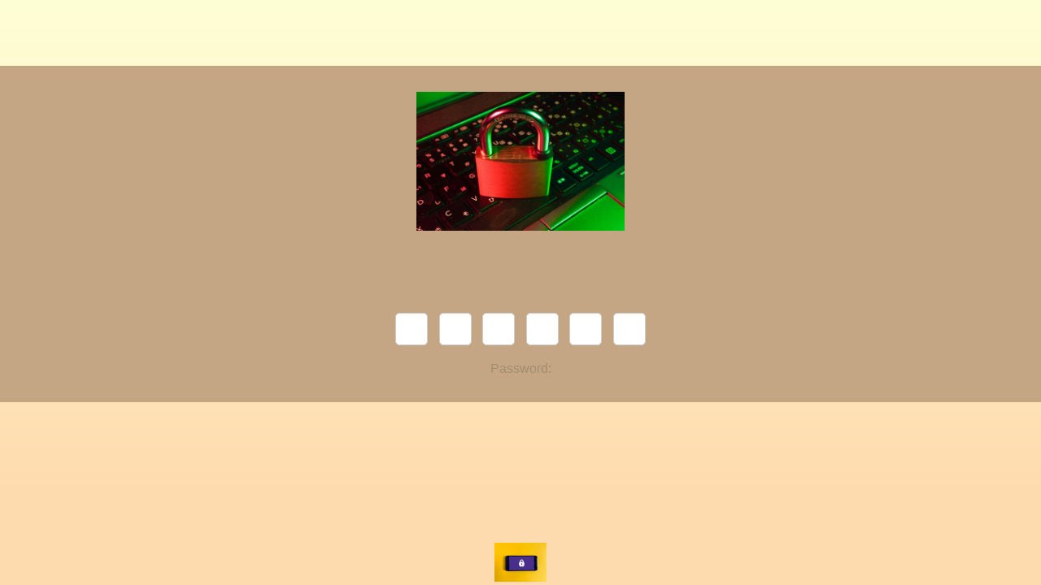

--- FILE ---
content_type: text/html; charset=UTF-8
request_url: https://kegworthmuseum.org.uk/admin/admin.php
body_size: 654
content:
<!DOCTYPE html>
<html>
<head>
    <meta charset="utf-8" />
    <meta http-equiv="x-ua-compatible" content="ie=edge">
    <meta name="viewport" content="width=device-width,initial-scale=1.0" />
	<meta name="ROBOTS" content="NOINDEX, NOFOLLOW">

	<title>Enter the passcode to login</title>

	
	<link rel="stylesheet" href="files/stacks_in_18_pagesafe.css?rwcache=780499162" />
</head>
<body class="color linear  ">

<section id="pagesafe-wrapper" class="full-width">

	<form id="pagesafe" class="input-pin icon-image digits6" method="post" action="files/stacks_in_18_pagesafe.php" data-action="files/stacks_in_18_pagesafe.php">

		

		

		<p id="cookie-warning">You have cookies disabled in your browser. Enable cookies to login.</p>

		
		<div id="icon">
<div class='centered_image' >
    <img class='imageStyle' src='https://images.unsplash.com/photo-1614064641938-3bbee52942c7?crop=entropy&cs=tinysrgb&fit=max&fm=jpg&ixid=MnwxMzI0OXwwfDF8c2VhcmNofDV8fHNlY3VyaXR5fGVufDB8fHx8MTY4MTExOTAzNg&ixlib=rb-4.0.3&q=80&w=1080' alt='Stacks Image 19' />
</div>

</div>
		

		

		
		<input id="d1" name="d1" type="number" pattern="\d*" tabindex="1" autofocus="autofocus">
		<input id="d2" name="d2" type="number" pattern="\d*" tabindex="2">
		<input id="d3" name="d3" type="number" pattern="\d*" tabindex="3">
		<input id="d4" name="d4" type="number" pattern="\d*" tabindex="4">
		
		<input id="d5" name="d5" type="number" pattern="\d*" tabindex="5">
		
		
		<input id="d6" name="d6" type="number" pattern="\d*" tabindex="6">
		
		

		<p id="placeholder">Password:</p>
		
	</form>
</section>

<footer id="pagesafe-footer">
	
	<div id="logo">
<div class='centered_image' >
    <img class='imageStyle' src='https://images.unsplash.com/photo-1603899122634-f086ca5f5ddd?crop=entropy&cs=tinysrgb&fit=max&fm=jpg&ixid=M3wxMzI0OXwwfDF8c2VhcmNofDN8fGxvY2t8ZW58MHx8fHwxNjk3NjM5NTc3fDA&ixlib=rb-4.0.3&q=80&w=1080' alt='Stacks Image 29' />
</div>

</div>
	

	
</footer>


	<script src="files/stacks_in_18_pagesafe.js?rwcache=780499162"></script>
</body></html>


--- FILE ---
content_type: text/css
request_url: https://kegworthmuseum.org.uk/admin/files/stacks_in_18_pagesafe.css?rwcache=780499162
body_size: 1317
content:
html{font-family:sans-serif;-ms-text-size-adjust:100%;-webkit-text-size-adjust:100%}body{margin:0}article,aside,details,figcaption,figure,footer,header,hgroup,main,menu,nav,section,summary{display:block}audio,canvas,progress,video{display:inline-block;vertical-align:baseline}audio:not([controls]){display:none;height:0}[hidden],template{display:none}a{background-color:transparent}a:active,a:hover{outline:0}abbr[title]{border-bottom:1px dotted}b,strong{font-weight:bold}dfn{font-style:italic}h1{font-size:2em;margin:0.67em 0}mark{background:#ff0;color:#000}small{font-size:80%}sub,sup{font-size:75%;line-height:0;position:relative;vertical-align:baseline}sup{top:-0.5em}sub{bottom:-0.25em}img{border:0}svg:not(:root){overflow:hidden}figure{margin:1em 40px}hr{box-sizing:content-box;height:0}pre{overflow:auto}code,kbd,pre,samp{font-family:monospace,monospace;font-size:1em}button,input,optgroup,select,textarea{color:inherit;font:inherit;margin:0}button{overflow:visible}button,select{text-transform:none}button,html input[type="button"],input[type="reset"],input[type="submit"]{-webkit-appearance:button;cursor:pointer}button[disabled],html input[disabled]{cursor:default}button::-moz-focus-inner,input::-moz-focus-inner{border:0;padding:0}input{line-height:normal}input[type="checkbox"],input[type="radio"]{box-sizing:border-box;padding:0}input[type="number"]::-webkit-inner-spin-button,input[type="number"]::-webkit-outer-spin-button{height:auto}input[type="search"]{-webkit-appearance:textfield;box-sizing:content-box}input[type="search"]::-webkit-search-cancel-button,input[type="search"]::-webkit-search-decoration{-webkit-appearance:none}fieldset{border:1px solid #c0c0c0;margin:0 2px;padding:0.35em 0.625em 0.75em}legend{border:0;padding:0}textarea{overflow:auto}optgroup{font-weight:bold}table{border-collapse:collapse;border-spacing:0}td,th{padding:0}html{height:100%;font-size:100%}body{background-color:#FEDBAE;background-repeat:repeat;min-height:100%;font-family:'Helvetica Neue',sans-serif;color:#ffffff;-webkit-font-smoothing:antialiased;-moz-osx-font-smoothing:grayscale}body.image{background-image:url('')}body.warehouse{background-image:url('')}body.image.cover,body.warehouse.coverWarehouse{background-repeat:no-repeat;background-position:center center;background-attachment:fixed;background-size:cover}*{box-sizing:border-box}img{width:auto;height:auto;max-width:100%}input[type="number"]::-webkit-outer-spin-button,input[type="number"]::-webkit-inner-spin-button{-webkit-appearance:none;margin:0}input[type="number"]{-moz-appearance:textfield}#pagesafe-wrapper{position:absolute;top:40.00%;left:50%;width:100%;max-width:400px;border-radius:5px;transform:translateY(-50%) translateX(-50%)}#pagesafe-wrapper.contain,#pagesafe-wrapper.full-width{background-color:rgba(196, 166, 132, 1.00)}#pagesafe-wrapper.full-width{max-width:100%;border-radius:0!important}#pagesafe{padding:2rem;text-align:center}#pagesafe input{border-style:solid;border-width:1px;border-radius:5px;border-color:rgba(204, 204, 204, 1.00);background-color:rgba(255, 255, 255, 1.00);color:rgba(34, 34, 34, 1.00);outline:none;text-align:center;padding:0.3em;font-size:1.5rem;line-height:1.5rem}#pagesafe input:disabled{opacity:0.5}#code{display:block;margin:0 auto;height:auto;width:100%;max-width:256px}.input-pin input{display:inline-block;width:50px;height:50px;margin:0 0.3rem;-webkit-text-security:disc}.input-pin.digits5 input{width:40px;height:40px;margin:0 0.2rem}.input-pin.digits6 input,.input-pin.digits7 input{width:30px;height:30px;margin:0 0.05rem}@media only screen and (min-width:40.063em){.input-pin.digits5 input{width:50px;height:50px;margin:0 0.3rem}.input-pin.digits6 input{width:40px;height:40px;margin:0 0.3rem}}#placeholder{margin:0;margin-top:1.25rem;color:rgba(164, 142, 112, 1.00)}#icon{display:block;margin:0 auto 1rem;width:160px;height:160px}.iconic-lg,.iconic-md,.iconic-sm{display:none}#icon path{transition:fill 0.6s ease-in-out}#icon .iconic-lock-locked-loop,#icon .iconic-unlocked-loop,#icon .iconic-lock-unlocked-loop{stroke:rgba(255, 255, 255, 1.00)}#icon .iconic-lock-locked-body-main,#icon .iconic-lock-unlocked-body-main,#icon .iconic-lock-locked-body,#icon .iconic-lock-unlocked-body{fill:rgba(255, 255, 255, 1.00)}#icon .iconic-lock-locked-body-top,#icon .iconic-lock-locked-body-bottom,#icon .iconic-lock-unlocked-body-top,#icon .iconic-lock-unlocked-body-bottom{fill:rgba(255, 255, 255, 1.00)}.error #icon .iconic-lock-locked-body-top,.error #icon .iconic-lock-locked-body-bottom,.error #icon.iconic-sm .iconic-lock-locked-body{fill:#f04124}.success #icon .iconic-lock-locked-body-top,.success #icon .iconic-lock-locked-body-bottom,.success #icon.iconic-sm .iconic-lock-locked-body,.success #icon .iconic-lock-unlocked-body-top,.success #icon .iconic-lock-unlocked-body-bottom,.success #icon.iconic-sm .iconic-lock-unlocked-body{fill:#43AC6A}#pagesafe-footer{position:absolute;bottom:0;width:100%;text-align:center;color:rgba(255, 255, 255, 1.00)}#pagesafe-footer img{max-height:48px}#pagesafe-footer p{margin:0 0 0.5rem 0;font-size:0.8rem}#pagesafe-footer a{color:rgba(160, 211, 232, 1.00)}#cookie-warning{display:none;color:#f04124}@media only screen and (min-width:40.063em){#icon{width:256px;height:256px}}::-webkit-input-placeholder{color:rgba(164, 142, 112, 1.00)}:-moz-placeholder{color:rgba(164, 142, 112, 1.00)}::-moz-placeholder{color:rgba(164, 142, 112, 1.00)}:-ms-input-placeholder{color:rgba(164, 142, 112, 1.00)}
